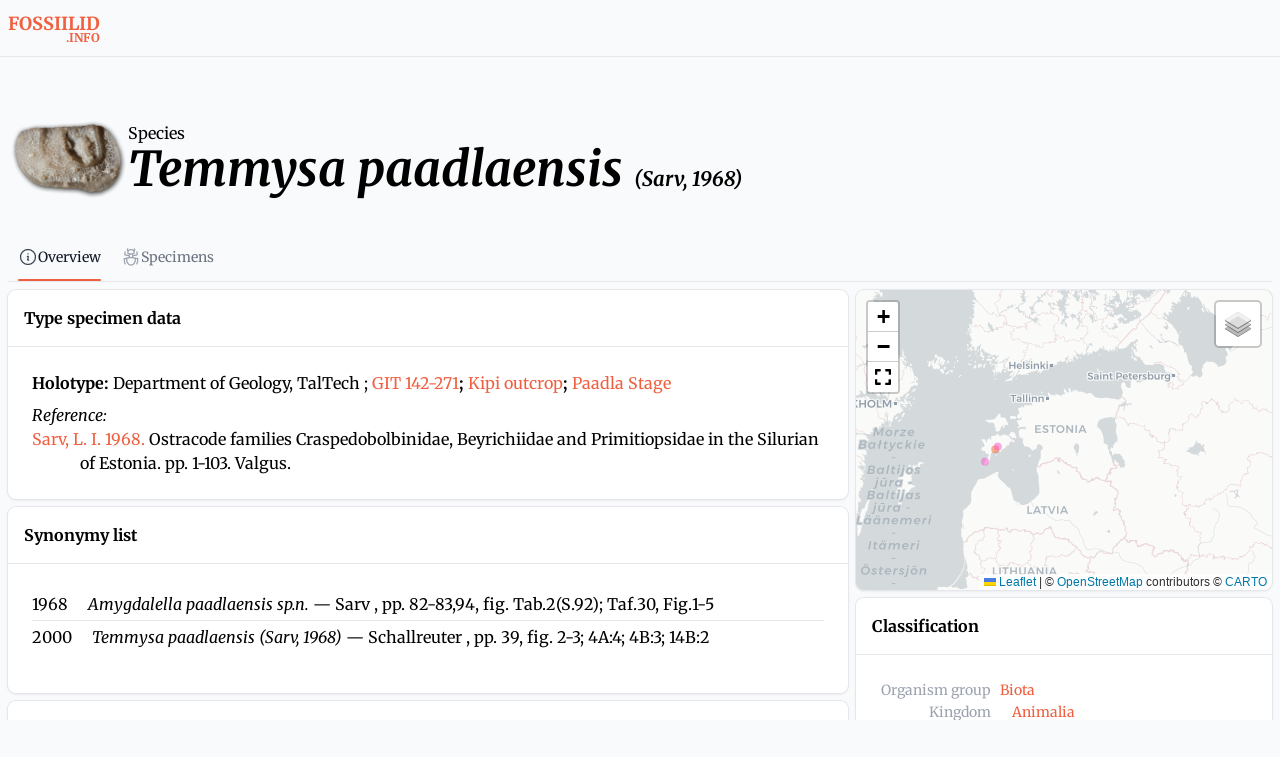

--- FILE ---
content_type: text/javascript; charset=utf-8
request_url: https://fossiilid.info/_nuxt/4NEg8Pcd.js
body_size: 3189
content:
import{_ as me,m as pe,a as Z,d as te,b as se,c as re,u as de,t as ee,e as R,g as ge,f as fe,h as _e,o as n,i,F as T,r as ae,n as b,j as g,w as h,k as N,l as v,p as q,q as u,s as M,v as f,x as ye,y as be,z as he,A as ve,B as xe,C as ke,D as we,E as $e,G as t,H as d,I as Ce,J as Ne,K as qe,T as Re,M as ze,L as Ue,N as je}from"./DK4v6gOf.js";import{_ as Pe}from"./aCyRDy-K.js";import{_ as ne}from"./BNpszQ4E.js";import{_ as oe}from"./4cHQ31Ma.js";import{u as Ae}from"./C74bT9Oo.js";import{u as Be}from"./7MjrR7oF.js";import{u as Se}from"./Ct9YMbAF.js";const Ie={wrapper:"relative w-full flex items-center justify-between",container:"flex items-center min-w-0",inner:"min-w-0",base:"group relative w-full flex items-center gap-1.5 px-2.5 py-3.5 rounded-md font-medium text-sm focus:outline-none focus-visible:outline-none dark:focus-visible:outline-none focus-visible:ring-inset focus-visible:ring-2 focus-visible:ring-primary-500 dark:focus-visible:ring-primary-400 disabled:cursor-not-allowed disabled:opacity-75",before:"before:absolute before:inset-x-0 before:inset-y-2 before:inset-px before:rounded-md hover:before:bg-gray-50 dark:hover:before:bg-gray-800/50",after:"after:absolute after:bottom-0 after:inset-x-2.5 after:block after:h-[2px] after:mt-2",active:"text-gray-900 dark:text-white after:bg-primary-500 dark:after:bg-primary-400 after:rounded-full",inactive:"text-gray-500 dark:text-gray-400 hover:text-gray-900 dark:hover:text-white",label:"truncate relative",icon:{base:"flex-shrink-0 w-5 h-5 relative",active:"text-gray-700 dark:text-gray-200",inactive:"text-gray-400 dark:text-gray-500 group-hover:text-gray-700 dark:group-hover:text-gray-200"},avatar:{base:"flex-shrink-0",size:"2xs"},badge:{base:"flex-shrink-0 ml-auto relative rounded",color:"gray",variant:"solid",size:"xs"}},Le=pe(Z.ui.strategy,Z.ui.horizontalNavigation,Ie),Te=te({components:{UIcon:se,UAvatar:ne,UBadge:oe,ULink:re},inheritAttrs:!1,props:{links:{type:Array,default:()=>[]},class:{type:[String,Object,Array],default:()=>""},ui:{type:Object,default:()=>({})}},setup(a){const{ui:l,attrs:_}=de("horizontalNavigation",ee(a,"ui"),Le,ee(a,"class")),s=R(()=>Array.isArray(a.links[0])?a.links:[a.links]);return{ui:l,attrs:_,sections:s,getULinkProps:ge,twMerge:fe,twJoin:_e}}}),Me={key:0,class:"sr-only"};function Ee(a,l,_,s,x,z){const U=ne,c=se,j=oe,m=re;return n(),i("nav",q({class:a.ui.wrapper},a.attrs),[(n(!0),i(T,null,ae(a.sections,(P,k)=>(n(),i("ul",{key:`section${k}`,class:b(a.ui.container)},[(n(!0),i(T,null,ae(P,(e,p)=>(n(),i("li",{key:`section${k}-${p}`,class:b(a.ui.inner)},[g(m,q({ref_for:!0},a.getULinkProps(e),{class:[a.ui.base,a.ui.before,a.ui.after],"active-class":a.ui.active,"inactive-class":a.ui.inactive,onClick:e.click,onKeyup:l[0]||(l[0]=ye(o=>o.target.blur(),["enter"]))}),{default:h(({isActive:o})=>[N(a.$slots,"avatar",{link:e,isActive:o},()=>[e.avatar?(n(),v(U,q({key:0,ref_for:!0},{size:a.ui.avatar.size,...e.avatar},{class:[a.ui.avatar.base]}),null,16,["class"])):u("",!0)]),N(a.$slots,"icon",{link:e,isActive:o},()=>[e.icon?(n(),v(c,{key:0,name:e.icon,class:b(a.twMerge(a.twJoin(a.ui.icon.base,o?a.ui.icon.active:a.ui.icon.inactive),e.iconClass))},null,8,["name","class"])):u("",!0)]),N(a.$slots,"default",{link:e,isActive:o},()=>[e.label?(n(),i("span",{key:0,class:b(a.twMerge(a.ui.label,e.labelClass))},[o?(n(),i("span",Me," Current page: ")):u("",!0),M(" "+f(e.label),1)],2)):u("",!0)]),N(a.$slots,"badge",{link:e,isActive:o},()=>[e.badge?(n(),v(j,q({key:0,ref_for:!0},{size:a.ui.badge.size,color:a.ui.badge.color,variant:a.ui.badge.variant,...typeof e.badge=="string"||typeof e.badge=="number"?{label:e.badge}:e.badge},{class:a.ui.badge.base}),null,16,["class"])):u("",!0)])]),_:2},1040,["class","active-class","inactive-class","onClick"])],2))),128))],2))),128))],16)}const Fe=me(Te,[["render",Ee]]),He={key:0,class:"container"},Ve={class:"mb-4 flex items-center gap-x-2"},De=["src","alt","title"],Je={class:"text-xl"},Ke={key:0,class:"text-2xl"},aa=te({__name:"[id]",async setup(a){let l,_;const s=be(),{t:x,locale:z}=he(),U=Ae(),c=ve(),{$solrFetch:j,$apiFetchNew:m}=je(),P=Be(),{data:k}=([l,_]=xe(async()=>Se("taxon",async()=>{var $,C;const r=await m(`/taxa/${s.params.id}/`,{query:{expand:"rank,fossil_group,stratigraphy_base,stratigraphy_top,parent",fields:["id","name","parent.id","parent.name","rank.rank","rank.rank_en","fossil_group.id","fossil_group.name","is_fossil_group","hierarchy_string","author_year","date_added","date_changed","stratigraphy_base.id","stratigraphy_base.name","stratigraphy_base.name_en","stratigraphy_base.age_base","stratigraphy_top.id","stratigraphy_top.name","stratigraphy_top.name_en","stratigraphy_top.age_top","tol_id","eol_id","nrm_id","plutof_id","pbdb_id"].join(","),format:"json"},onResponseError:K=>{qe({statusCode:404,statusMessage:"Page not found",fatal:!0})}}),[J,S,I,L,w]=await Promise.all([m(`/taxa/${r.id}/taxon-pages/`,{query:{language:z.value,fields:"title,content,author_txt,date_txt,link_wikipedia",format:"json",limit:1}}),m(`/taxa/${r.id}/taxon-names/`,{query:{is_preferred:1,language:z.value,fields:"language,name",format:"json",limit:1}}),m(`/taxa/${r.id}/taxon-descriptions/`,{query:{fields:"description",format:"json",order_by:"-id",limit:1}}),j("/specimen",{query:{q:`hierarchy_string:(${r.hierarchy_string}*)`,rows:0,format:"json"}}),m(`/taxa/${r.id}/images/`,{query:{format:"json",limit:1}})]);return{taxon:r,taxonPage:($=J.results)==null?void 0:$[0],description:(C=I.results)==null?void 0:C[0],commonNames:S.results??[],image:w.results[0],imageCount:w.count,specimenCount:L.response.numFound}},{default:()=>({taxon:null,description:null,commonNames:[],taxonPage:null,image:null,imageCount:0,specimenCount:0})})),l=await l,_(),l),{taxon:e,taxonPage:p,description:o,commonNames:E,image:Oe,imageCount:A,specimenCount:B}=k.value,F=ke(),H=we();A<1&&H(s)==="id-gallery"&&F.replace(c({name:"id",params:s.params,query:s.query})),B<1&&H(s)==="id-specimens"&&F.replace(c({name:"id",params:s.params,query:s.query}));const ie=R(()=>{const r=[{to:c({name:"id",params:s.params,query:s.query}),label:x("tabs.overview"),exact:!0,icon:"i-heroicons-information-circle"}];return A>0&&r.push({to:c({name:"id-gallery",params:s.params,query:s.query}),label:x("tabs.gallery"),badge:A,exact:!0,icon:"i-heroicons-photo"}),B>0&&r.push({to:c({name:"id-specimens",params:s.params,query:s.query}),label:x("tabs.specimens"),badge:B,exact:!0,icon:"i-heroicons-bug-ant"}),r}),le=R(()=>{if(e!=null&&e.fossil_group)return P(`/fossilgroups/${e.fossil_group.id}.png`)}),ue=R(()=>p&&p.title?p.title:E.length>0?E[0].name:null);function V(r){return r?!["Species","Subspecies","Genus","Supergenus","Subgenus"].includes(r):!1}const D=$e(!0);function ce(){D.value=!1}return(r,J)=>{var O,G,Q,W;const S=Re,I=ze,L=Ce,w=Ue,$=Pe,C=Fe,K=Ne;return n(),i(T,null,[g(L,null,{default:h(()=>{var y,X;return[g(S,null,{default:h(()=>{var Y;return[M(f((Y=t(e))==null?void 0:Y.name),1)]}),_:1}),(y=t(o))!=null&&y.description?(n(),v(I,{key:0,name:"description",content:(X=t(o))==null?void 0:X.description},null,8,["content"])):u("",!0)]}),_:1}),t(e)?(n(),i("section",He,[d("div",Ve,[g($,null,{default:h(()=>{var y;return[(y=t(e).fossil_group)!=null&&y.id&&t(D)?(n(),v(w,{key:0,href:t(U)(t(c)(`/${t(e).fossil_group.id}`))},{default:h(()=>[d("img",{class:"taxon-img",height:"120",width:"120",border:"0",src:t(le),alt:t(e).fossil_group.name,title:t(e).fossil_group.name,onError:ce},null,40,De)]),_:1},8,["href"])):u("",!0)]}),_:1}),d("div",null,[d("div",null,f(r.$translate({et:(O=t(e).rank)==null?void 0:O.rank,en:(G=t(e).rank)==null?void 0:G.rank_en})),1),d("h1",{class:b(["inline text-5xl font-bold",V((Q=t(e).rank)==null?void 0:Q.rank_en)?"":"italic"])},[M(f(t(e).name)+" ",1),d("span",Je,f(t(e).author_year),1)],2),t(e).fossil_group&&V((W=t(e).rank)==null?void 0:W.rank_en)?(n(),i("h2",Ke,f(t(ue)),1)):u("",!0)])]),g(C,{links:t(ie),class:"border-b mb-2 border-gray-200 dark:border-gray-800"},null,8,["links"]),g(K,{taxon:t(e),"taxon-page":t(p)},null,8,["taxon","taxon-page"])])):u("",!0)],64)}}});export{aa as default};


--- FILE ---
content_type: text/javascript; charset=utf-8
request_url: https://fossiilid.info/_nuxt/DGYcqZL1.js
body_size: 630
content:
import{d as u,z as d,A as f,B as g,i as o,G as s,F as m,r as h,q as y,H as l,o as a,j as k,w as v,s as w,v as N,L as B}from"./DK4v6gOf.js";import{u as C}from"./C74bT9Oo.js";import{b as L}from"./1oLxtssQ.js";import"./Ct9YMbAF.js";const V={class:"container mx-auto space-y-10"},$=l("h1",{class:"text-center text-3xl uppercase text-gray-500 dark:text-gray-300 sm:text-4xl md:text-5xl"}," fossiilid.info ",-1),b={key:0,id:"fossilgroups_box",class:"flex flex-wrap justify-center"},j=["src","alt"],D=u({__name:"index",async setup(A){let e,n;const{locale:r}=d(),i=C(),_=f(),{data:c}=([e,n]=g(()=>L("/taxon_page",{query:{on_frontpage:1,language:r.value==="se"?"sv":r.value,fields:"frontpage,taxon,taxon__taxon",order_by:"frontpage_order",format:"json"}})),e=await e,n(),e);return(F,P)=>{const x=B;return a(),o("section",V,[$,s(c)?(a(),o("div",b,[(a(!0),o(m,null,h(s(c).results,(t,p)=>(a(),o("div",{key:p,class:"text-center"},[k(x,{class:"text-primary",to:s(i)({path:s(_)(`/${t.taxon}`)}),title:t.taxon__taxon},{default:v(()=>[l("img",{src:`https://files.geocollections.info/img/fossiilid/fossilgroups/${t.taxon}.png`,alt:`${t.frontpage} (${t.taxon__taxon})`,width:"150",height:"150"},null,8,j),w(" "+N(t.frontpage),1)]),_:2},1032,["to","title"])]))),128))])):y("",!0)])}}});export{D as default};


--- FILE ---
content_type: text/javascript; charset=utf-8
request_url: https://fossiilid.info/_nuxt/CNaa6goV.js
body_size: 5809
content:
import{_ as pe}from"./CnmidmkX.js";import{_ as ge}from"./aCyRDy-K.js";import{_ as se}from"./BJlXF0k-.js";import{_ as oe,m as ne,a as L,d as Y,u as le,t as G,e as g,h as R,o as r,i as s,k as q,n as c,$ as ye,H as d,v as p,q as f,a9 as me,p as j,F as U,r as K,s as F,b as ie,a0 as ue,a5 as ee,aa as H,j as M,l as J,ab as fe,ac as te,z as he,E as Q,y as be,C as ve,Q as ae,B as ke,G as z,ad as W,w as I}from"./DK4v6gOf.js";import{a as we}from"./PLKx05v-.js";import{a as Se}from"./1oLxtssQ.js";import"./CzCNxiA6.js";import"./Ct9YMbAF.js";const _e={wrapper:"relative overflow-x-auto",base:"min-w-full table-fixed",divide:"divide-y divide-gray-300 dark:divide-gray-700",thead:"relative",tbody:"divide-y divide-gray-200 dark:divide-gray-800",tr:{base:"",selected:"bg-gray-50 dark:bg-gray-800/50",active:"hover:bg-gray-50 dark:hover:bg-gray-800/50 cursor-pointer"},th:{base:"text-left rtl:text-right",padding:"px-4 py-3.5",color:"text-gray-900 dark:text-white",font:"font-semibold",size:"text-sm"},td:{base:"whitespace-nowrap",padding:"px-4 py-4",color:"text-gray-500 dark:text-gray-400",font:"",size:"text-sm"},checkbox:{padding:"ps-4"},loadingState:{wrapper:"flex flex-col items-center justify-center flex-1 px-6 py-14 sm:px-14",label:"text-sm text-center text-gray-900 dark:text-white",icon:"w-6 h-6 mx-auto text-gray-400 dark:text-gray-500 mb-4 animate-spin"},emptyState:{wrapper:"flex flex-col items-center justify-center flex-1 px-6 py-14 sm:px-14",label:"text-sm text-center text-gray-900 dark:text-white",icon:"w-6 h-6 mx-auto text-gray-400 dark:text-gray-500 mb-4"},progress:{wrapper:"absolute inset-x-0 -bottom-[0.5px] p-0"},default:{sortAscIcon:"i-heroicons-bars-arrow-up-20-solid",sortDescIcon:"i-heroicons-bars-arrow-down-20-solid",sortButton:{icon:"i-heroicons-arrows-up-down-20-solid",trailing:!0,square:!0,color:"gray",variant:"ghost",class:"-m-1.5"},checkbox:{color:"primary"},progress:{color:"primary",animation:"carousel"},loadingState:{icon:"i-heroicons-arrow-path-20-solid",label:"Loading..."},emptyState:{icon:"i-heroicons-circle-stack-20-solid",label:"No items."}}},$e={wrapper:"w-full flex flex-col gap-2",indicator:{container:{base:"flex flex-row justify-end",width:"min-w-fit",transition:"transition-all"},align:"text-end",width:"w-fit",color:"text-gray-400 dark:text-gray-500",size:{"2xs":"text-xs",xs:"text-xs",sm:"text-sm",md:"text-sm",lg:"text-sm",xl:"text-base","2xl":"text-base"}},progress:{base:"block appearance-none border-none overflow-hidden",width:"w-full [&::-webkit-progress-bar]:w-full",size:{"2xs":"h-px",xs:"h-0.5",sm:"h-1",md:"h-2",lg:"h-3",xl:"h-4","2xl":"h-5"},rounded:"rounded-full [&::-webkit-progress-bar]:rounded-full",track:"[&::-webkit-progress-bar]:bg-gray-200 [&::-webkit-progress-bar]:dark:bg-gray-700 [@supports(selector(&::-moz-progress-bar))]:bg-gray-200 [@supports(selector(&::-moz-progress-bar))]:dark:bg-gray-700",bar:"[&::-webkit-progress-value]:rounded-full [&::-webkit-progress-value]:transition-all [&::-webkit-progress-value]:ease-in-out [&::-moz-progress-bar]:rounded-full",color:"text-{color}-500 dark:text-{color}-400",background:"[&::-webkit-progress-value]:bg-current [&::-moz-progress-bar]:bg-current",indeterminate:{base:"indeterminate:relative",rounded:"indeterminate:after:rounded-full [&:indeterminate::-webkit-progress-value]:rounded-full [&:indeterminate::-moz-progress-bar]:rounded-full"}},steps:{base:"grid grid-cols-1",color:"text-{color}-500 dark:text-{color}-400",size:{"2xs":"text-xs",xs:"text-xs",sm:"text-sm",md:"text-sm",lg:"text-sm",xl:"text-base","2xl":"text-base"}},step:{base:"transition-all opacity-0 truncate row-start-1 col-start-1",align:"text-end",active:"opacity-100",first:"text-gray-500 dark:text-gray-400"},animation:{carousel:"bar-animation-carousel","carousel-inverse":"bar-animation-carousel-inverse",swing:"bar-animation-swing",elastic:"bar-animation-elastic"},default:{color:"primary",size:"md",animation:"carousel"}},P=ne(L.ui.strategy,L.ui.progress,$e),Ce=Y({inheritAttrs:!1,props:{value:{type:Number,default:null},max:{type:[Number,Array],default:100},indicator:{type:Boolean,default:!1},animation:{type:String,default:()=>P.default.animation,validator(e){return Object.keys(P.animation).includes(e)}},size:{type:String,default:()=>P.default.size,validator(e){return Object.keys(P.progress.size).includes(e)}},color:{type:String,default:()=>P.default.color,validator(e){return L.ui.colors.includes(e)}},class:{type:[String,Object,Array],default:()=>""},ui:{type:Object,default:()=>({})}},setup(e){const{ui:a,attrs:_}=le("progress",G(e,"ui"),P,G(e,"class")),x=g(()=>R(a.value.indicator.container.base,a.value.indicator.container.width,a.value.indicator.container.transition)),k=g(()=>R(a.value.indicator.align,a.value.indicator.width,a.value.indicator.color,a.value.indicator.size[e.size])),B=g(()=>{var w;const l=[a.value.progress.base,a.value.progress.width,a.value.progress.size[e.size],a.value.progress.rounded,a.value.progress.track,a.value.progress.bar,(w=a.value.progress.color)==null?void 0:w.replaceAll("{color}",e.color),a.value.progress.background,a.value.progress.indeterminate.base,a.value.progress.indeterminate.rounded];return S.value&&l.push(a.value.animation[e.animation]),R(...l)}),i=g(()=>{var l;return R(a.value.steps.base,(l=a.value.steps.color)==null?void 0:l.replaceAll("{color}",e.color),a.value.steps.size[e.size])}),y=g(()=>R(a.value.step.base,a.value.step.align)),h=g(()=>R(a.value.step.active)),m=g(()=>R(a.value.step.first));function n(l){return l===Number(e.value)}function $(l){return l===0}function v(l){l=Number(l);const w=[y.value];return $(l)&&w.push(m.value),n(l)&&w.push(h.value),w.join(" ")}const S=g(()=>e.value===void 0||e.value===null),V=g(()=>Array.isArray(e.max)),A=g(()=>S.value?null:Array.isArray(e.max)?e.max.length-1:Number(e.max)),u=g(()=>{if(!S.value)switch(!0){case e.value<0:return 0;case e.value>A.value:return 100;default:return e.value/A.value*100}});return{ui:a,attrs:_,indicatorContainerClass:x,indicatorClass:k,progressClass:B,stepsClass:i,stepClasses:v,isIndeterminate:S,isSteps:V,realMax:A,percent:u}}});function xe(e,a,_,x,k,B){return r(),s("div",j({class:e.ui.wrapper},e.attrs),[e.indicator||e.$slots.indicator?q(e.$slots,"indicator",me(j({key:0},{percent:e.percent})),()=>[e.isSteps?f("",!0):(r(),s("div",{key:0,class:c(e.indicatorContainerClass),style:ye({width:`${e.percent}%`})},[d("div",{class:c(e.indicatorClass)},p(Math.round(e.percent))+"% ",3)],6))],!0):f("",!0),d("progress",j({class:e.progressClass},{value:e.value,max:e.realMax}),p(e.percent!==void 0?`${Math.round(e.percent)}%`:void 0),17),e.isSteps?(r(),s("div",{key:1,class:c(e.stepsClass)},[(r(!0),s(U,null,K(e.max,(i,y)=>(r(),s("div",{key:y,class:c(e.stepClasses(y))},[q(e.$slots,`step-${y}`,j({ref_for:!0},{step:i}),()=>[F(p(i),1)],!0)],2))),128))],2)):f("",!0)],16)}const de=oe(Ce,[["render",xe],["__scopeId","data-v-1e545a26"]]);function Ve(e){return e?e[0].toUpperCase()+e.slice(1):""}const D=ne(L.ui.strategy,L.ui.table,_e);function Ae(e,a){return e===a}function re(e,a,_){return e===a?0:_==="asc"?e<a?-1:1:e>a?-1:1}const ze=Y({components:{UIcon:ie,UButton:ue,UProgress:de,UCheckbox:se},inheritAttrs:!1,props:{modelValue:{type:Array,default:null},by:{type:[String,Function],default:()=>Ae},rows:{type:Array,default:()=>[]},columns:{type:Array,default:null},columnAttribute:{type:String,default:"label"},sort:{type:Object,default:()=>({})},sortMode:{type:String,default:"auto"},sortButton:{type:Object,default:()=>D.default.sortButton},sortAscIcon:{type:String,default:()=>D.default.sortAscIcon},sortDescIcon:{type:String,default:()=>D.default.sortDescIcon},loading:{type:Boolean,default:!1},loadingState:{type:Object,default:()=>D.default.loadingState},emptyState:{type:Object,default:()=>D.default.emptyState},progress:{type:Object,default:()=>D.default.progress},class:{type:[String,Object,Array],default:()=>""},ui:{type:Object,default:()=>({})}},emits:["update:modelValue","update:sort"],setup(e,{emit:a,attrs:_}){const{ui:x,attrs:k}=le("table",G(e,"ui"),D,G(e,"class")),B=g(()=>e.columns??Object.keys(e.rows[0]??{}).map(o=>({key:o,label:Ve(o),sortable:!1,class:void 0,sort:re}))),i=we(e,"sort",a,{passive:!0,defaultValue:ee({},e.sort,{column:null,direction:"asc"})}),y={column:i.value.column,direction:null},h=g(()=>{var C;if(!((C=i.value)!=null&&C.column)||e.sortMode==="manual")return e.rows;const{column:o,direction:b}=i.value;return e.rows.slice().sort((T,t)=>{var Z;const O=H(T,o),N=H(t,o);return(((Z=B.value.find(ce=>ce.key===o))==null?void 0:Z.sort)??re)(O,N,b)})}),m=g({get(){return e.modelValue},set(o){a("update:modelValue",o)}}),n=g(()=>m.value&&m.value.length>0&&m.value.length<e.rows.length),$=g(()=>e.emptyState===null?null:{...x.value.default.emptyState,...e.emptyState}),v=g(()=>e.loadingState===null?null:{...x.value.default.loadingState,...e.loadingState});function S(o,b){if(typeof e.by=="string"){const C=e.by;return(o==null?void 0:o[C])===(b==null?void 0:b[C])}return e.by(o,b)}function V(o){return e.modelValue?m.value.some(b=>S(te(b),te(o))):!1}function A(o){if(i.value.column===o.key){const b=!o.direction||o.direction==="asc"?"desc":"asc";i.value.direction===b?i.value=ee({},y,{column:null,direction:"asc"}):i.value={column:i.value.column,direction:i.value.direction==="asc"?"desc":"asc"}}else i.value={column:o.key,direction:o.direction||"asc"}}function u(o){_.onSelect&&_.onSelect(o)}function l(){e.rows.forEach(o=>{V(o)||m.value.push(o)})}function w(o){o?l():m.value=[]}function E(o,b,C=""){return H(o,b,C)}return{ui:x,attrs:k,sort:i,columns:B,rows:h,selected:m,indeterminate:n,emptyState:$,loadingState:v,isSelected:V,onSort:A,onSelect:u,onChange:w,getRowData:E}}}),je={key:1},Ue={key:0},Be={key:0},Ie=["colspan"],Oe={key:1},Ne=["colspan"],Re=["onClick"];function De(e,a,_,x,k,B){const i=se,y=ue,h=de,m=ie;return r(),s("div",j({class:e.ui.wrapper},e.attrs),[d("table",{class:c([e.ui.base,e.ui.divide])},[d("thead",{class:c(e.ui.thead)},[d("tr",{class:c(e.ui.tr.base)},[e.modelValue?(r(),s("th",{key:0,scope:"col",class:c(e.ui.checkbox.padding)},[M(i,j({"model-value":e.indeterminate||e.selected.length===e.rows.length,indeterminate:e.indeterminate},e.ui.default.checkbox,{"aria-label":"Select all",onChange:e.onChange}),null,16,["model-value","indeterminate","onChange"])],2)):f("",!0),(r(!0),s(U,null,K(e.columns,(n,$)=>(r(),s("th",{key:$,scope:"col",class:c([e.ui.th.base,e.ui.th.padding,e.ui.th.color,e.ui.th.font,e.ui.th.size,n.class])},[q(e.$slots,`${n.key}-header`,{column:n,sort:e.sort,onSort:e.onSort},()=>[n.sortable?(r(),J(y,j({key:0,ref_for:!0},{...e.ui.default.sortButton||{},...e.sortButton},{icon:!e.sort.column||e.sort.column!==n.key?e.sortButton.icon||e.ui.default.sortButton.icon:e.sort.direction==="asc"?e.sortAscIcon:e.sortDescIcon,label:n[e.columnAttribute],onClick:v=>e.onSort(n)}),null,16,["icon","label","onClick"])):(r(),s("span",je,p(n[e.columnAttribute]),1))])],2))),128))],2),e.loading&&e.progress?(r(),s("tr",Ue,[d("td",{colspan:0,class:c(e.ui.progress.wrapper)},[M(h,j({...e.ui.default.progress||{},...e.progress},{size:"2xs"}),null,16)],2)])):f("",!0)],2),d("tbody",{class:c(e.ui.tbody)},[e.loadingState&&e.loading&&!e.rows.length?(r(),s("tr",Be,[d("td",{colspan:e.columns.length+(e.modelValue?1:0)},[q(e.$slots,"loading-state",{},()=>[d("div",{class:c(e.ui.loadingState.wrapper)},[e.loadingState.icon?(r(),J(m,{key:0,name:e.loadingState.icon,class:c(e.ui.loadingState.icon),"aria-hidden":"true"},null,8,["name","class"])):f("",!0),d("p",{class:c(e.ui.loadingState.label)},p(e.loadingState.label),3)],2)])],8,Ie)])):e.emptyState&&!e.rows.length?(r(),s("tr",Oe,[d("td",{colspan:e.columns.length+(e.modelValue?1:0)},[q(e.$slots,"empty-state",{},()=>[d("div",{class:c(e.ui.emptyState.wrapper)},[e.emptyState.icon?(r(),J(m,{key:0,name:e.emptyState.icon,class:c(e.ui.emptyState.icon),"aria-hidden":"true"},null,8,["name","class"])):f("",!0),d("p",{class:c(e.ui.emptyState.label)},p(e.emptyState.label),3)],2)])],8,Ne)])):(r(!0),s(U,{key:2},K(e.rows,(n,$)=>(r(),s("tr",{key:$,class:c([e.ui.tr.base,e.isSelected(n)&&e.ui.tr.selected,e.$attrs.onSelect&&e.ui.tr.active,n==null?void 0:n.class]),onClick:()=>e.onSelect(n)},[e.modelValue?(r(),s("td",{key:0,class:c(e.ui.checkbox.padding)},[M(i,j({modelValue:e.selected,"onUpdate:modelValue":a[0]||(a[0]=v=>e.selected=v),value:n,ref_for:!0},e.ui.default.checkbox,{"aria-label":"Select row",onClick:a[1]||(a[1]=fe(()=>{},["stop"]))}),null,16,["modelValue","value"])],2)):f("",!0),(r(!0),s(U,null,K(e.columns,(v,S)=>{var V;return r(),s("td",{key:S,class:c([e.ui.td.base,e.ui.td.padding,e.ui.td.color,e.ui.td.font,e.ui.td.size,(V=n[v.key])==null?void 0:V.class])},[q(e.$slots,`${v.key}-data`,{column:v,row:n,index:$,getRowData:A=>e.getRowData(n,v.key,A)},()=>[F(p(e.getRowData(n,v.key)),1)])],2)}),128))],10,Re))),128))],2)],2)],16)}const Fe=oe(ze,[["render",De]]),Me=["href"],Pe=["href"],qe=d("span",null," | ",-1),Ke={key:0},Ee={key:0},Le=["href"],Te=d("span",null," | ",-1),Ge={key:0},He=["href"],Je={key:1},Qe={key:0},We=["href"],Xe={key:1},Ye={key:2},Ze={key:0},et=["href","data-caption"],tt=["src"],at={key:1},X="https://geocollections.info",rt="https://kivid.info",gt=Y({__name:"specimens",props:{taxon:{},taxonPage:{}},async setup(e){let a,_;const x=e,{t:k,locale:B}=he(),i={specimen_number:"specimen_number",taxon:"taxon",locality:{et:"locality",en:"locality_en"},depth:"depth",stratigraphy:{et:"stratigraphy",en:"stratigraphy_en"},status:{et:"original_status",en:"original_status_en"}},y=Q({column:"specimen_number",direction:"asc"}),h=Q(1),m=Q(10),n=g(()=>{const u={};return u.page=h.value,y.value&&(u.sort=`${y.value.column} ${y.value.direction}`),u}),$=be(),v=ve();ae(n,()=>{v.push({query:{...$.query,...n.value}})}),ae(()=>$.query,u=>{const l=Number(u.page)||1;if(l!==n.value.page&&(h.value=l||1),u.sort){const[w,E]=u.sort.split(" ")||["specimen_number","asc"];y.value={column:w,direction:E}}},{immediate:!0});const{data:S}=([a,_]=ke(()=>Se("/specimen",{query:g(()=>({q:`hierarchy_string:(${x.taxon.hierarchy_string}*)`,rows:m.value,start:m.value*(h.value-1),sort:`${V(y.value.column)} ${y.value.direction}`,format:"json"}))})),a=await a,_(),a);function V(u){return typeof i[u]=="string"?i[u]:B.value==="et"?i[u].et:i[u].en}const A=g(()=>[{key:"specimen_number",label:k("search.specimen.number"),sortable:!0,sortKey:"specimen_number"},{key:"taxon",label:k("search.specimen.name_part_element"),sortable:!0,sortKey:"taxon"},{key:"locality",label:k("search.specimen.locality"),sortable:!0,sortKey:"locality"},{key:"depth",label:k("search.specimen.depth_m"),sortable:!0,sortKey:"depth"},{key:"stratigraphy",label:k("search.specimen.stratigraphy"),sortable:!0,sortKey:"stratigraphy"},{key:"status",label:k("search.specimen.status"),sortable:!0,sortKey:"status"},{key:"image",label:k("search.specimen.images")}]);return(u,l)=>{var b,C,T;const w=pe,E=ge,o=Fe;return r(),s(U,null,[M(w,{modelValue:z(h),"onUpdate:modelValue":l[0]||(l[0]=t=>W(h)?h.value=t:null),ui:{base:"ml-auto mb-2"},total:((b=z(S))==null?void 0:b.response.numFound)??0,"page-count":z(m)},null,8,["modelValue","total","page-count"]),M(o,{sort:z(y),"onUpdate:sort":l[1]||(l[1]=t=>W(y)?y.value=t:null),class:"rounded border bg-white",columns:z(A),rows:((C=z(S))==null?void 0:C.response.docs)??[]},{"specimen_number-data":I(({row:t})=>[d("a",{href:`${X}/specimen/${t.id}`},p(t.acronym)+" "+p(t.specimen_number),9,Me)]),"taxon-data":I(({row:t})=>[d("div",null,[d("a",{href:`/${t.taxon_id}`},p(t.taxon),9,Pe),t.taxon_txt&&t.taxon&&t.taxon_txt!==t.taxon?(r(),s(U,{key:0},[qe,(r(!0),s(U,null,K(t.taxon_txt,(O,N)=>(r(),s("i",{key:N},[F(p(O)+" ",1),N!==t.taxon_txt.length-1?(r(),s("span",Ke,",")):f("",!0)]))),128))],64)):f("",!0)]),t.rock_id?(r(),s("div",Ee,[d("a",{href:`${rt}/rock/${t.rock_id}`},p(u.$translate({et:t.rock,en:t.rock_en})),9,Le),(t.rock_txt||t.rock_txt_en)&&(t.rock!==t.rock_txt||t.rock_en!==t.rock_txt_en)?(r(),s(U,{key:0},[Te,d("i",null,p(u.$translate({et:t.rock_txt,en:t.rock_txt_en})),1)],64)):f("",!0)])):f("",!0)]),"locality-data":I(({row:t})=>[t.locality||t.locality_en?(r(),s("div",Ge,[d("a",{href:`${X}/locality/${t.locality_id}`},p(u.$translate({et:t.locality,en:t.locality_en})),9,He)])):f("",!0),t.locality_free?(r(),s("span",Je,p(t.locality_free),1)):f("",!0)]),"depth-data":I(({row:t})=>[F(p(t.depth)+" ",1),t.depth_interval?(r(),s("span",Qe,"- "+p(t.depth_interval),1)):f("",!0)]),"stratigraphy-data":I(({row:t})=>[t.stratigraphy||t.stratigraphy_en?(r(),s("a",{key:0,href:`${X}/stratigraphy/${t.stratigraphy_id}`},p(u.$translate({et:t.stratigraphy,en:t.stratigraphy_en})),9,We)):(r(),s("div",Xe)),t.stratigraphy_txt?(r(),s("span",Ye,[F(" | "),(r(!0),s(U,null,K(t.stratigraphy_txt,(O,N)=>(r(),s("span",{key:N},[F(p(O)+" ",1),N!==t.stratigraphy_txt.length-1?(r(),s("span",Ze,",")):f("",!0)]))),128))])):f("",!0)]),"status-data":I(({row:t})=>[F(p(u.$translate({et:t.original_status,en:t.original_status_en})),1)]),"image-data":I(({row:t,getRowData:O})=>[M(E,null,{default:I(()=>[O(null)?(r(),s("a",{key:0,"data-fancybox":"gallery3",href:t.image_url,"data-caption":t.caption},[d("img",{class:"rounded border p-1",src:t.image_preview_url,style:{"max-height":"6rem","max-width":"3rem"}},null,8,tt)],8,et)):(r(),s("div",at))]),_:2},1024)]),_:1},8,["sort","columns","rows"]),M(w,{modelValue:z(h),"onUpdate:modelValue":l[2]||(l[2]=t=>W(h)?h.value=t:null),ui:{base:"ml-auto mt-2"},total:((T=z(S))==null?void 0:T.response.numFound)??0,"page-count":z(m)},null,8,["modelValue","total","page-count"])],64)}}});export{gt as default};
